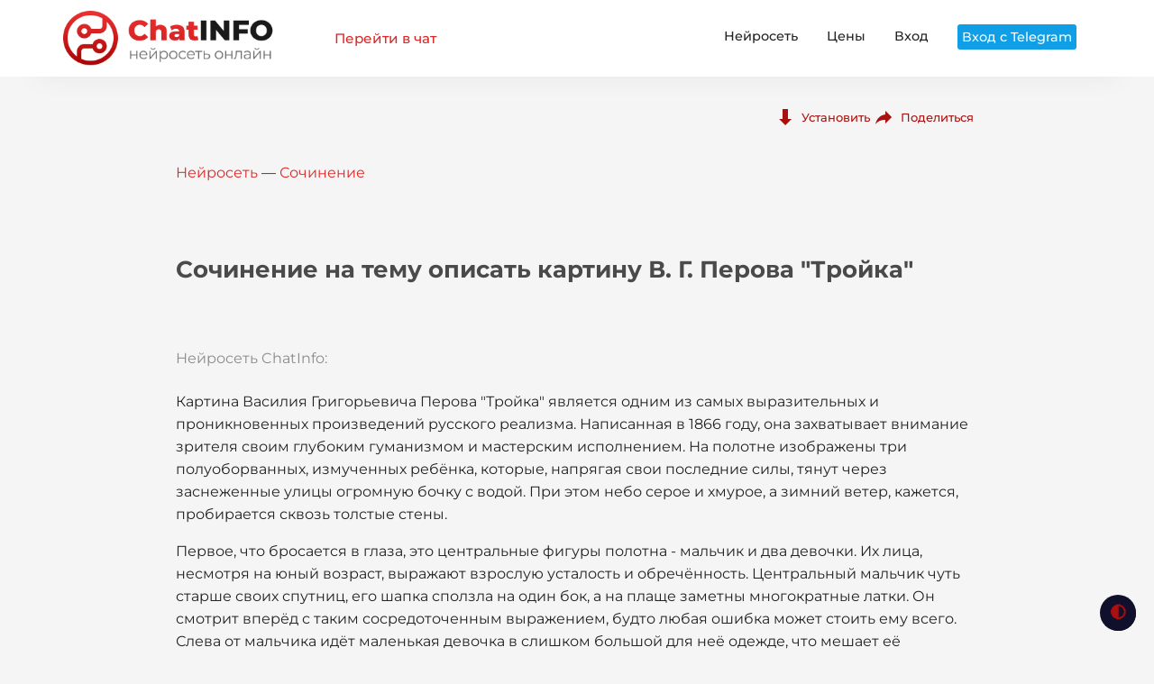

--- FILE ---
content_type: text/html;charset=UTF-8
request_url: https://chatinfo.ru/sochinenie-na-temu-opisat-kartinu-v-g-perova-troyka-13460
body_size: 8868
content:
<!DOCTYPE HTML>
<html lang="ru" xmlns:sec="http://www.thymeleaf.org">
<head>
    <meta charset="UTF-8">
    <meta name="robots" content="index, follow">
    <style>.popup {opacity: 0}</style>


    <link rel="icon" type="image/png" sizes="32x32" href="/favicon-32x32.png">
    <link rel="icon" type="image/png" sizes="16x16" href="/favicon-16x16.png">
    <link rel="apple-touch-icon" sizes="180x180" href="/apple-touch-icon.png">
    <link rel="manifest" href="/site.webmanifest">
    <link rel="mask-icon" href="/safari-pinned-tab.svg" color="#de1919">
    <meta name="msapplication-TileColor" content="#ffc40d">
    <meta name="theme-color" content="#ffffff">


    <link rel="canonical" href="https://chatinfo.ru/sochinenie-na-temu-opisat-kartinu-v-g-perova-troyka-13460" >
    <meta name="viewport" content="width=device-width, initial-scale=1, maximum-scale=5">
    <link rel="profile" href="https://gmpg.org/xfn/11">
    <title>Сочинение на тему описать картину В. Г. Перова &quot;Тройка&quot; | ChatInfo</title>
    
    <meta name="description" content="Картина Василия Григорьевича Перова &quot;Тройка&quot; является одним из самых выразительных и проникновенных произведений русского реализма. Написанная в 1866 году, она захватывает внимание зрителя своим глубоким гуманизмом и мастерским исполнением. На полотне изображены три ...">
    <meta property="og:locale" content="ru_RU">
    <meta property="og:type" content="website">
    <meta property="og:title" content="Сочинение на тему описать картину В. Г. Перова &quot;Тройка&quot; | ChatInfo">
    
    <meta property="og:description" content="Картина Василия Григорьевича Перова &quot;Тройка&quot; является одним из самых выразительных и проникновенных произведений русского реализма. Написанная в 1866 году, она захватывает внимание зрителя своим глубоким гуманизмом и мастерским исполнением. На полотне изображены три ..." >
    <meta property="og:url" content="https://chatinfo.ru/sochinenie-na-temu-opisat-kartinu-v-g-perova-troyka-13460">
    <meta property="og:site_name" content="chatinfo.ru">
    
    
    <meta property="og:image" content="https://chatinfo.ru/assets/img/chatinfo-pic.jpg">

    <meta property="og:image:width" content="800">
    <meta property="og:image:height" content="420">

    <meta name="twitter:card" content="summary_large_image" >
    
    <meta name="twitter:image" content="https://chatinfo.ru/assets/img/chatinfo-pic.jpg">
    
    <meta name="twitter:title" content="Сочинение на тему описать картину В. Г. Перова &quot;Тройка&quot; | ChatInfo">
    <meta name="twitter:description" content="Картина Василия Григорьевича Перова &quot;Тройка&quot; является одним из самых выразительных и проникновенных произведений русского реализма. Написанная в 1866 году, она захватывает внимание зрителя своим глубоким гуманизмом и мастерским исполнением. На полотне изображены три ...">

    
    
    
    <script type="application/ld+json">{"@context": "https://schema.org","@type": "BreadcrumbList","itemListElement": [{"@type": "ListItem","position": 1,"name": "Сочинение на тему описать картину В. Г. Перова "Тройка"","item": "https://chatinfo.ru/sochinenie-na-temu-opisat-kartinu-v-g-perova-troyka-13460"}]}</script>

    
    
    
    
    <link rel="dns-prefetch" href="//s.w.org">

    <style>
    @font-face {
        font-family: 'Montserrat';
        font-style: normal;
        font-display: swap;
        font-weight: 400;
        src: local(''),
        url('/assets/fonts/montserrat-v25-cyrillic_latin-regular.woff2') format('woff2'),
        url('/assets/fonts/montserrat-v25-cyrillic_latin-regular.woff') format('woff');
    }
    @font-face {
        font-family: 'Montserrat';
        font-style: normal;
        font-display: swap;
        font-weight: 500;
        src: local(''),
        url('/assets/fonts/montserrat-v25-cyrillic_latin-500.woff2') format('woff2'),
        url('/assets/fonts/montserrat-v25-cyrillic_latin-500.woff') format('woff');
    }
    @font-face {
        font-family: 'Montserrat';
        font-style: normal;
        font-display: swap;
        font-weight: 700;
        src: local(''),
        url('/assets/fonts/montserrat-v25-cyrillic_latin-700.woff2') format('woff2'),
        url('/assets/fonts/montserrat-v25-cyrillic_latin-700.woff') format('woff')
    }
    @font-face {
        font-family: 'Montserrat';
        font-display: swap;
        font-style: italic;
        font-weight: 400;
        src: url('/assets/fonts/montserrat-v26-cyrillic_latin-italic.woff2') format('woff2');
    }
    @font-face {
        font-family: 'Raleway';
        font-style: normal;
        font-display: swap;
        font-weight: 400;
        src: local(''),
        url('/assets/fonts/raleway-v28-cyrillic_latin-regular.woff2') format('woff2'),
        url('/assets/fonts/raleway-v28-cyrillic_latin-regular.woff') format('woff')
    }
    @font-face {
        font-family: 'Raleway';
        font-style: normal;
        font-display: swap;
        font-weight: 500;
        src: local(''),
        url('/assets/fonts/raleway-v28-cyrillic_latin-500.woff2') format('woff2'),
        url('/assets/fonts/raleway-v28-cyrillic_latin-500.woff') format('woff')
    }

    @font-face {
        font-family: 'Roboto Mono';
        font-style: normal;
        font-weight: 400;
        font-display: swap;
        src: local(''),
        url('/assets/fonts/roboto-mono-v22-cyrillic_latin-regular.woff2') format('woff2'),
        url('/assets/fonts/roboto-mono-v22-cyrillic_latin-regular.woff') format('woff');
    }
    @font-face {
        font-family: 'Roboto Mono';
        font-style: normal;
        font-weight: 500;
        font-display: swap;
        src: local(''),
        url('/assets/fonts/roboto-mono-v22-cyrillic_latin-500.woff2') format('woff2'),
        url('/assets/fonts/roboto-mono-v22-cyrillic_latin-500.woff') format('woff');
    }
</style>


    

    
    <script src="/assets/js/darkmode.js"></script>
    <script>try{function o(){new Darkmode({label:"\uD83C\uDF13",backgroundColor:"#f5f5f5", bottom: "20px", right: "20px",autoMatchOsTheme:false}).showWidget()}o()}catch(c){console.log(c)}</script>
    <link rel=stylesheet href="/assets/css/styles.min.css?v=1">

</head>
<body>
<header id="header" xmlns:sec="http://www.w3.org/1999/xhtml">
    
    <div class="nav__container">
        <div class="nav__mobile">
            <a href="/"><div class="nav__logo">
                <img style="pointer-events: none" src="/assets/img/ChatInfo.png" srcset="/assets/img/ChatInfo.png 1x, /assets/img/ChatInfo.svg  2x" alt="ChatInfo">
            </div></a>

            <div style="gap: 10px;display: flex;">
                <a href="/#title" class="nav__logo nav__sign-btn hide-on-less-480 to-chat-button" style="margin: 0 6px;background: inherit">Перейти в чат</a>

            </div>

            <div class="nav__btn">
                <a aria-label="Mobile menu" class="nav-toggle fade"><span></span><span class="mrg"></span><span class="mrg"></span></a>
            </div>
        </div>
        <nav class="menu-toggle">
            <ul class="nav__menu">
                <li><a href="/">Нейросеть</a></li>
                
                <li><a href="/prices">Цены</a></li>
                    <li><a class="popup-link" href="#sign-popup">Вход</a></li>
                    <li><a class="sign-in-link" href="/telegram-login">Вход с Telegram</a></li>
                    
            </ul>
        </nav>
    </div>
    <button class="darkmode-toggle scroll-to-chat-outer opacity-0" aria-label="Прокрутка к чату">
        <img src="/assets/img/arrow.svg" alt="стрелка" class="scroll-to-chat"></button>
</header>


<main class=" _container">
    <div style="position: relative">
    <div class="shr-wrapper">
        <button class="shr-button save opacity-0">Установить</button>
        <button class="shr-button share">Поделиться</button>
    </div>

    <div class="share-popup-outer d-none">
        <button class="share-popup-el copys">
            <span class="share-copy"></span>
            Копировать ссылку
        </button>
        <button class="share-popup-el tgs">
            <span class="share-telegram"></span>
            Телеграм
        </button>
        <button class="share-popup-el vkcom">
            <span class="share-vk"></span>
            Вконтакте
        </button>
        <button class="share-popup-el wts">
            <span class="share-whatsapp"></span>
            WhatsApp
        </button>
        <button class="share-popup-el okk">
            <span class="share-ok"></span>
            Одноклассники
        </button>
    </div>
</div>

    <div class="opacity-8"><a href="/">Нейросеть</a> — <a href="/neiroset-pishet-sochinenie">Сочинение</a></div>


    <div style="margin-top: 80px;">
        <h1 id="title" class="ttl">Сочинение на тему описать картину В. Г. Перова &quot;Тройка&quot;</h1>
    </div>

    <div class="sh-ch">Нейросеть ChatInfo:</div>


    <div class="ttx"><p>Картина Василия Григорьевича Перова "Тройка" является одним из самых выразительных и проникновенных произведений русского реализма. Написанная в 1866 году, она захватывает внимание зрителя своим глубоким гуманизмом и мастерским исполнением. На полотне изображены три полуоборванных, измученных ребёнка, которые, напрягая свои последние силы, тянут через заснеженные улицы огромную бочку с водой. При этом небо серое и хмурое, а зимний ветер, кажется, пробирается сквозь толстые стены.</p><p>Первое, что бросается в глаза, это центральные фигуры полотна - мальчик и два девочки. Их лица, несмотря на юный возраст, выражают взрослую усталость и обречённость. Центральный мальчик чуть старше своих спутниц, его шапка сползла на один бок, а на плаще заметны многократные латки. Он смотрит вперёд с таким сосредоточенным выражением, будто любая ошибка может стоить ему всего. Слева от мальчика идёт маленькая девочка в слишком большой для неё одежде, что мешает её движениям. Она держится за верёвку, изо всех сил пытаясь помочь и не отставать. По другую сторону - ещё одна девочка, она опустила голову и, вероятно, держится из последних сил.</p><p>Суровый зимний пейзаж подчеркивает всю трагичность ситуации. Снег лежит толстым слоем, дороги не расчищены, дома мрачные и холодные. Людей на улице почти нет, всё вокруг кажется беспросветным и унылым. Художник контрастирует детскую беззащитность и тяжёлые условия, в которых эти дети вынуждены жить и работать.</p><p>Перова всегда отличала острое социальное чувство, и "Тройка" не исключение. Через судьбу этих трёх маленьких людей художник передаёт всю беззащитность и бесправие беднейших слоёв населения тех лет. Дети, которых должно быть ещё учиться и играть, вынуждены работать тяжёлый труд, чтобы выжить. Это полотно – немой, но громкий крик души о помощи и сочувствии.</p><p>В. Г. Перов с удивительной точностью передал не только внешний вид своих героев, но и их внутреннее состояние. Здесь каждый штрих, каждая деталь не случайны, они работают на создание цельного образа, который не оставляет зрителя равнодушным. "Тройка" вызывает глубокие эмоциональные переживания, заставляет думать о справедливости, долге и сострадании.</p><p>Таким образом, картина "Тройка" Василия Григорьевича Перова является мощным социальным документом, отражающим все трудности крестьянского быта в России XIX века. Она остаётся ярким символом борьбы и надежды, проникновенным напоминанием о хрупкости человеческой жизни и духовной стойкости.</p></div>

    <div class='r-w'><button class="copy-msg">Копировать</button><button class='repeat-msg'>Переписать</button><button class='continue-msg'>Продолжить</button></div>


    <div class="flex-center" style="margin: 100px 0;">
        <button class="case-open-button" onclick="window.open('/neiroset-pishet-sochinenie', '_self');">
            Задать другой запрос
        </button>
    </div>


    <div>Откройте для себя возможности нейросети ChatInfo — вашего незаменимого помощника в создании уникальных и емких текстов! Независимо от сложности задачи, будь то описание шедевра русской живописи, как картина В. Г. Перова Тройка, или детальные <a href="/rerait-teksta-online">рерайты текста</a>, наша нейросеть справится с этим на высшем уровне. ChatInfo погрузится в атмосферу произведения, передаст все детали и эмоции, погружая читателя в художественный мир, созданный великим мастером.<br><br>Представьте себе, что вам больше не нужно ломать голову над созданием качественных текстов — <a href="/neiroset-pishet-tekst">генератор текста</a> ChatInfo справится с этим в считанные минуты. Используйте ChatInfo для профессионального написания и рерайта текстов, чтобы ваши публикации всегда были на высоте. Попробуйте, и убедитесь сами, как искусственный интеллект может стать вашим лучшим текстовым помощником!</div>

    <div class="h2" style="margin: 64px 0 50px;">Актуально</div>
    <div class="req-wrapper">
            <a href="/sochinenie-na-temu-po-proizvedeniyu-v-perova-troyka-10606" class="req-outer">
                <div class="req-title">Сочинение на тему по произведению В. Перова «Тройка»</div>
                <div class="req-text">Василий Григорьевич Перов, выдающийся художник XIX века, оставил в наследие множество значимых произведений, одно из которых – картина «Тройка». Это полотно, написанное в 1866 году</div>
            </a><a href="/sochinenie-po-kartine-v-g-perova-troyka-66115" class="req-outer">
                <div class="req-title">Сочинение по картине В. Г. Перова &quot;Тройка&quot;</div>
                <div class="req-text">Владимир Григорьевич Перов, один из выдающихся художников-передвижников, своей картиной &quot;Тройка&quot;, написанной в 1866 году, открыл перед нами суровые и беспощадные реалии жизни русск</div>
            </a><a href="/sochinenie-kartina-v-g-perova-okhotniki-na-privale-88806" class="req-outer">
                <div class="req-title">Сочинение Картина В. Г. Перова &quot;Охотники на привале&quot;</div>
                <div class="req-text">Картина Василия Григорьевича Перова &quot;Охотники на привале&quot; является выдающимся произведением русской живописи XIX века. Это полотно мастерски передает атмосферу деревенской жизни, п</div>
            </a><a href="/sochinenie-na-temu-kartina-troyka-vasiliya-perova-13036" class="req-outer">
                <div class="req-title">Сочинение на тему: Картина &quot;Тройка&quot; Василия Перова</div>
                <div class="req-text">Картина Василия Перова &quot;Тройка&quot; представляет собой живописное полотно, вызывающее глубокие эмоциональные переживания у зрителя. Написанное в 1866 году, оно продолжает оставаться ак</div>
            </a><a href="/sochinenie-kartina-v-perova-troyka-299075" class="req-outer">
                <div class="req-title">Сочинение Картина В. Перова «Тройка»</div>
                <div class="req-text">Картина Василия Григорьевича Перова «Тройка. Ученики-мастеровые везут воду» – это полотно, которое заставляет замереть сердце. Смотришь на нее и словно сам оказываешься в промозгло</div>
            </a><a href="/sochinenie-opisanie-kartiny-v-g-perova-88871" class="req-outer">
                <div class="req-title">Сочинение описание картины В. Г. Перова</div>
                <div class="req-text">Картина В.Г. Перова, полного титула Василия Григорьевича Перова, является выдающимся произведением русского искусства XIX века. Художник умело прибегает к реалистическим приемам, ч</div>
            </a><a href="/sochinenie-kakoe-vremya-sutok-izobrazheno-v-kartine-vasiliya-perova-tr-264272" class="req-outer">
                <div class="req-title">Сочинение Какое время суток изображено в картине Василия Перова &quot;Тройка&quot;?</div>
                <div class="req-text">Когда я смотрю на картину Василия Григорьевича Перова &quot;Тройка&quot;, я сразу чувствую холод и усталость. Не знаю, как точно сказать, какое время суток там изображено, но точно не день и</div>
            </a><a href="/sochinenie-opisat-kartinu-vasiliya-perova-troyka-263689" class="req-outer">
                <div class="req-title">Сочинение Описать картину Василия Перова &quot;Тройка&quot;</div>
                <div class="req-text">Василий Перов – художник, который умел видеть правду жизни. Его картины не всегда веселые, но они заставляют задуматься о том, что происходит вокруг, о людях, их судьбах и трудност</div>
            </a><a href="/sochinenie-ob-kartine-v-perova-troyka-85300" class="req-outer">
                <div class="req-title">Сочинение: об картине В. Перова &quot;Тройка&quot;</div>
                <div class="req-text">Картина Василия Григорьевича Перова &quot;Тройка&quot; является одним из наиболее значимых произведений русской живописи XIX века. Созданная в 1866 году, она олицетворяет в себе глубокие соц</div>
            </a><a href="/sochinenie-po-kartine-vasiliya-perova-troyka-287000" class="req-outer">
                <div class="req-title">Сочинение по картине Василия Перова &quot;Тройка&quot;</div>
                <div class="req-text">На картине Василия Перова &quot;Тройка&quot; изображена, на первый взгляд, простая сцена. Зима. Трое детей, из последних сил тянущие огромную бочку с водой. Но если присмотреться внимательне</div>
            </a><a href="/sochinenie-kartina-vasiliya-perova-troyka-62263" class="req-outer">
                <div class="req-title">Сочинение Картина Василия Перова &quot;Тройка&quot;</div>
                <div class="req-text">Картина Василия Перова &quot;Тройка&quot; является одним из наиболее выразительных произведений русской живописи второй половины XIX века. Этот мастерский образец реалистического искусства п</div>
            </a><a href="/puteshestvie-po-goram-altaya-13459" class="req-outer">
                <div class="req-title">Путешествие по горам Алтая</div>
                <div class="req-text">Путешествие по горам Алтая всегда манило своей загадочностью и величием. Тот, кто хоть раз ступил на эти земли, никогда не забудет суровую красоту их пейзажей, чистоту воздуха и ощ</div>
            </a>
    </div>



    <script src="/assets/js/shdd.js?5"></script>


</main>
<footer class="footer">

    <div class="footer__wrapper _container">
        <div class="footer__addr">


            <div>
                <img class="nav__logo footer-logo" style="pointer-events: none;margin-bottom: 10px" loading="lazy" src="/assets/img/ChatInfo_cut.png" srcset="/assets/img/ChatInfo_cut.png 1x, /assets/img/ChatInfo_cut.svg  2x" alt="ChatInfo 1">
                <br>
                <a class="footer__btn" href="/chatinfo-plus">ChatInfo Plus</a>
                <a class="footer__btn" href="/contacts">Контакты</a>
                <a class="footer__btn" href="/api-docs" style="background: #df282829;">API доступ</a>


                <ul class="nav__ul">

                    <li>
                        Связаться с нами:
                    </li>

                    <li>
                        <img src="/assets/img/icons/telegram-icon-red.svg" loading="lazy" style="padding-bottom: 2px;" alt="телеграм">
                        <a style="color: inherit" href="https://t.me/chatinfo_support_bot">@chatinfo_support_bot</a>
                    </li>

                    <li>
                        <img src="/assets/img/icons/mail-icon-red.svg" loading="lazy" style="padding-bottom: 2px;" alt="почта">
                        <a style="color: inherit" href="mailto:help@chatinfo.ru">help@chatinfo.ru</a>
                    </li>
                </ul>


                <br>


                <a style="color: #999;" href="/oferta">Оферта</a>
                <br>
                <a style="color: #999;" href="/politika-konfidencialnosti">Обработка данных</a>
                <br>
                <a style="color: #999;" href="/prices">Цены</a>

            </div>
        </div>

        <ul class="footer__nav">
            <li class="nav__item">


                <ul class="nav__ul">


                    <li>
                        <a class="colored" href="/sokratit-text-online">Сократить текст</a>
                    </li>

                    <li>
                        <a class="colored" href="/generator-nazvanij-neirosetju">Генератор названий</a>
                    </li>
                    <li>
                        <a class="colored" href="/reshit-zadachu-online">Решить задачу</a>
                    </li>
                    <li>
                        <a class="colored" href="/neiroset-pishet-tekst">Нейросеть пишущая текст</a>
                    </li>
                    <li>
                        <a class="colored" href="/neiroset-pishet-stihi">Нейросеть пишет стихи</a>
                    </li>
                    <li>
                        <a class="colored" href="/sostavit-spisok-literaturi">Список литературы онлайн</a>
                    </li>


                    <li>
                        <a class="colored" href="/neiroset-pishet-sochinenie">Написать сочинение</a>
                    </li>
                    <li>
                        <a class="colored" href="/kontent-plan-neirosetiy">Контент-план нейросетью</a>
                    </li>
                    <li>
                        <a class="colored" href="/napisat-post-v-socseti">Написать пост в соцсети</a>
                    </li>
                    <li>
                        <a class="colored" href="/napisat-kod-neirosetiy">Написать код по запросу</a>
                    </li>
                    <li>
                        <a class="colored" href="/napisat-statiy">Написать статью</a>
                    </li>
                    <li>
                        <a class="colored" href="/prodoljit-tekst-ii">Продолжить текст с ИИ</a>
                    </li>
                    <li>
                        <a class="colored" href="/uluchshit-text-online">Улучшить текст</a>
                    </li>
                    <li>
                        <a class="colored" href="/proverit-text">Проверка орфографии</a>
                    </li>
                    <li>
                        <a class="colored" href="/proverka-zapyatyh">Проверить запятые</a>
                    </li>



                </ul>
            </li>

            <li class="nav__item">


                <ul class="nav__ul nav__ul--extra3">





                    <li>
                        <a class="colored" href="/tekst-pesni-neirosetiy">Текст песни нейросетью</a>
                    </li>
                    <li>
                        <a class="colored" href="/napisat-vyvod-po-tekstu">Написать вывод по тексту</a>
                    </li>
                    <li>
                        <a class="colored" href="/napisat-referat-online">Написать реферат онлайн</a>
                    </li>
                    <li>
                        <a class="colored" href="/povysit-unikalnost-teksta">Повысить уникальность текста</a>
                    </li>
                    <li>
                        <a class="colored" href="/rerait-teksta-online">Рерайт текста онлайн</a>
                    </li>

                    <li>
                        <a class="colored" href="/sinonimaizer-online">Синонимайзер онлайн</a>
                    </li>
                    <li>
                        <a class="colored" href="/generator-istorii-online">Генератор историй</a>
                    </li>
                    <li>
                        <a class="colored" href="/otvetit-na-vopros">Ответить на вопрос</a>
                    </li>


                    <li>
                        <a class="colored" href="/napisat-konspekt">Написать конспект</a>
                    </li>

                    <li>
                        <a class="colored" href="/napisat-doklad">Написать доклад</a>
                    </li>


                    <li>
                        <a href="/chat-gpt-online-na-russkom">ChatGPT на русском онлайн</a>
                    </li>
                    <li>
                        <a href="/chat-bot-iskusstvennyj-intellekt-online">Чат бот искусственный интеллект</a>
                    </li>
                    <li>
                        <a href="/chat-gpt-ai">Чат ГПТ онлайн</a>
                    </li>


                </ul>
            </li>

        </ul>

        <div class="legal">
            <div class="copyright__item mobile-margin-t-20">© 2023–2026 chatinfo.ru</div>
            

        </div>
    </div>

    <div id="mode-select-popup" class="popup">
    <div class="message popup__body soft_background" style="max-width: 345px;">
        <div class="popup__close"></div>

        <div>
            <div class="h2" style="margin-top: unset">
                Выбрать режим
            </div>


            <div class="dropdown__wrapper">
                <div class="dropdown__outer" style="margin-top: 3px">
                    <div class="dropdown__face separate-mode">
                        <span data-mode="chat" class="dropdown__text">Чат с нейросетью</span>
                    </div>
                </div>
                <div class="dropdown__outer" style="z-index: 3">
                    <input type="checkbox" id="dropdown">

                    <label class="dropdown__face" for="dropdown">
                        <span class="dropdown__text">Создание текста</span>
                        <span class="dropdown__arrow"></span>
                    </label>

                    <ul class="dropdown__items">
                        <li data-mode="text">Текст</li>
                        <li data-mode="essay">Сочинение</li>
                        <li data-mode="paper">Реферат</li>
                        <li data-mode="report">Доклад</li>
                        <li data-mode="article">Статья</li>
                        <li data-mode="post">Пост в соцсети</li>
                        <li data-mode="poems">Стихи</li>
                        <li data-mode="song_text">Песня</li>
                        <li data-mode="story">История</li>
                        <li data-mode="plan">Контент-план</li>
                    </ul>
                </div>
                <div class="dropdown__outer" style="z-index: 2">
                    <input type="checkbox" id="dropdown1">

                    <label class="dropdown__face" for="dropdown1">
                        <span class="dropdown__text">Работа с текстом</span>

                        <span class="dropdown__arrow"></span>
                    </label>

                    <ul class="dropdown__items">
                        <li data-mode="continue">Продолжить текст</li>
                        <li data-mode="beautify">Улучшить текст</li>
                        <li data-mode="spelling">Проверка орфографии</li>
                        <li data-mode="commas">Проверить запятые</li>
                        <li data-mode="shorter">Сократить текст</li>
                        <li data-mode="rewrite">Рерайт текста</li>
                        <li data-mode="originality">Поднять уникальность</li>
                        <li data-mode="synonym">Синонимайзер</li>
                        <li data-mode="summary">Вывод по тексту</li>
                        <li data-mode="synopsis">Конспект текста</li>
                    </ul>
                </div>



                <div class="dropdown__outer" style="z-index: 1">
                    <input type="checkbox" id="dropdown2">

                    <label class="dropdown__face" for="dropdown2" onclick="">
                        <span class="dropdown__text">Найти решение</span>

                        <span class="dropdown__arrow"></span>
                    </label>

                    <ul class="dropdown__items">
                        <li data-mode="task">Решить задачу</li>
                        <li data-mode="answer">Ответ на вопрос</li>
                        <li data-mode="code">Написать код</li>
                    </ul>
                </div>

                <div class="dropdown__outer" style="z-index: 1">
                    <input type="checkbox" id="dropdown3">

                    <label class="dropdown__face" for="dropdown3" onclick="">
                        <span class="dropdown__text">Еще</span>

                        <span class="dropdown__arrow"></span>
                    </label>

                    <ul class="dropdown__items">
                        <li data-mode="names">Генератор названий</li>
                        <li data-mode="books_list">Список литературы</li>
                    </ul>
                </div>

            </div>


        </div>

    </div>

</div>

    <div id="cnt-popup" class="popup">
        <div class="popup__body" style="max-width: 650px;">
            <div class="popup__close"></div>

            <div>
                <div class="h2" style="margin-top: unset">Уведомление</div>Скорее всего для этого материала лучше подойдет режим "Продолжить текст"<br><br>
                <button class="button cnt-submit">Хорошо</button>

            </div>

        </div>
    </div>

    <div id="history_p" class="popup">
        <div class="message popup__body soft_background" style="max-width: 660px;">
            <div class="popup__close"></div>

            <div>
                <div class="h2" style="text-align: center">
                    Нужно войти
                </div>
                <div style="text-align: center;margin-top: 35px;">
                    Войдите или зарегистрируйтесь для просмотра истории
                </div>
                <br>
                <a href="/telegram-login" class="button tg-button">Войти с Telegram</a>
                <a href="/login" class="button email-button">Войти с Email</a>

            </div>
        </div>
    </div>

    

    <div id="limits-ended-popup" class="popup guest">
        <div class="message popup__body soft_background" style="max-width: 634px;">
            <div class="popup__close"></div>
            <div>
                <div class="h2" style="margin-top: unset;text-align: center">
                    Нужно войти
                </div>
                <div style="text-align: center;margin-top: 40px;">
                    Войдите или зарегистрируйтесь, чтобы получить больше запросов
                </div>
                <br>
                <a href="/telegram-login" class="button tg-button">Войти с Telegram</a>
                <a href="/login" class="button email-button">Войти с Email</a>
            </div>

        </div>
    </div>


    <div id="sign-popup" class="popup">
        <div class="popup__body" style="max-width: 444px;">
            <div class="popup__close"></div>

            <div>
                <div class="h2" style="margin-top: unset">Способ входа</div>
                <a href="/telegram-login" class="button tg-button">Войти с Telegram</a>
                <a href="/login" class="button email-button">Войти с Email</a>

            </div>

        </div>
    </div>



    <div id="settings-popup" class="popup">
        <div class="message popup__body soft_background" style="max-width: 525px;font-size: 90%">
            <div class="popup__close"></div>
            <div>
                <div class="h2" style="margin-top: unset;text-align: center">
                    Настройки
                </div>

                <input type="radio" name="enter-submit" class="fancy-radio" id="radio_1" value="true">
                <label for="radio_1">
                    <span class="radio-container radio-small">
                        <span class="radio-inner">
                            <span class="radio-overlay"></span>
                        </span>
                    </span>
                    <span class="radio-text">Отправлять по нажатию Enter</span>
                </label>

                <input type="radio" name="enter-submit" class="fancy-radio" id="radio_2" value="false" checked>
                <label for="radio_2">
                    <span class="radio-container radio-small">
                        <span class="radio-inner">
                            <span class="radio-overlay"></span>
                        </span>
                    </span>
                    <span class="radio-text">Отправлять по нажатию Ctrl+Enter (Cmd + Enter)</span>
                </label>



                <input type="checkbox" name="high-uniqueness" class="fancy-radio" id="radio_3">
                <label for="radio_3" style="margin-top: 25px;">
                    <span class="radio-container radio-small" style="border-radius: 3px;">
                        <span class="radio-inner" style="border-radius: 3px;">
                            <span class="radio-overlay"></span>
                        </span>
                    </span>
                    <span class="radio-text">Повышенная уникальность</span>
                </label>


            </div>

        </div>
    </div>


    <script src="/assets/js/shd.js"></script>

    <script src="/assets/js/script.enc.js?v=1"></script>
    <script src="/assets/js/mx.min.js"></script>



    


</footer>
</body>
</html>

--- FILE ---
content_type: text/css
request_url: https://chatinfo.ru/assets/css/styles.min.css?v=1
body_size: 13727
content:
@keyframes bulge{50%{transform:scale(1)}}@keyframes blow{25%,50%{opacity:.5}90%{opacity:0}to{transform:scale(2);opacity:0}}@keyframes shrink{0%{width:100%}to{width:0}}@keyframes shake{0%,to{transform:translate(0,0) translateX(0)}25%{transform:translate(0,-10px) translateX(-15px)}50%{transform:translate(0,5px) translateX(15px)}75%{transform:translate(0,-5px) translateX(-15px)}}@keyframes shake2{0%,to{transform:translate(0,0) translateX(0)}25%{transform:translate(0,-10px) translateX(-15px)}50%{transform:translate(0,5px) translateX(15px)}75%{transform:translate(0,-5px) translateX(-15px)}}@keyframes appear{0%,to{opacity:0}50%{opacity:1}}:root{--background-color:white;--background-dark-color:#030306;--main-font-color:#222;--soft-font-color:#4a4a4a;--soft-light-font-color:#bdbdbd;--accent:#a91111;--accent2:#de2727;--accent-light:#e1c2c2;--dark:#222;--lighter:#4b4b4b;--light:#f5f5f5;--light2:#b4b4b4;--full-width:1200px;--lower-width:920px;--down-arrow:url("data:image/svg+xml,%3C%3Fxml version='1.0' encoding='UTF-8'%3F%3E%3Csvg height='1em' viewBox='0 0 448 512' xmlns='http://www.w3.org/2000/svg'%3E%3Cpath d='M201.4 342.6c12.5 12.5 32.8 12.5 45.3 0l160-160c12.5-12.5 12.5-32.8 0-45.3s-32.8-12.5-45.3 0L224 274.7 86.6 137.4c-12.5-12.5-32.8-12.5-45.3 0s-12.5 32.8 0 45.3l160 160z'/%3E%3C/svg%3E%0A");--radio-primary:#7565d1;--radio-secondary:#dfd9fe;--radio-border-color:#dfd9fe}*{margin:0;padding:0}html{scroll-behavior:smooth;box-sizing:border-box}a{text-decoration:unset;color:var(--accent2)}*,:after,:before{box-sizing:inherit}body{width:100%;background-color:var(--light);color:#222;font-size:16px}code,pre{font-family:"Roboto Mono",monospace}body.darkmode--activated{background-color:var(--background-dark-color)}main{padding-top:105px!important;color:var(--main-font-color);min-height:650px}body,button,input,textarea{font-family:"Montserrat",sans-serif}button{font-weight:700;color:var(--accent)}button:disabled{opacity:.6!important;cursor:default}img{user-drag:none;-webkit-user-drag:none}header{width:100%;padding:0;margin:0;background-color:#fff;opacity:1;transition:opacity .6s ease}.lock header{display:none;opacity:0;pointer-events:none}.nav__container{z-index:5;background-color:var(--background-color);width:100%;flex-direction:column;justify-content:space-between;align-items:stretch;padding:20px;margin-bottom:20px;position:fixed;left:50%;transform:translate(-50%,0);box-shadow:44vw 0 0 0 var(--background-color),-44vw 0 0 0 var(--background-color),0 0 24px #f1f1f1}.nav__container:has(.active){box-shadow:44vw 0 0 0 var(--background-color),-44vw 0 0 0 var(--background-color),0 0 24px #cbcbcb}.nav__container::after,.nav__container::before{content:"";position:fixed;top:0;height:100%;width:50vw;background-color:var(--background-color);z-index:-1}.nav__container::before{left:0}.nav__container::after{right:0}.darkmode--activated .nav__container::after,.darkmode--activated .nav__container::before{background-color:#242424}.darkmode--activated .nav__container{background-color:#242424;box-shadow:44vw 0 0 0#242424,-44vw 0 0 0#242424}.darkmode--activated .nav__sign-btn{color:#ff565f!important}.nav__sign-btn{background:var(--background-color);text-decoration:unset;font-size:95%!important;padding:5px 10px;font-weight:500!important;border-radius:30px;justify-content:center;color:var(--accent2)!important}.nav__mobile .nav__btn{display:block}.nav__logo,.nav__mobile,.nav__sign-btn{display:flex;align-items:center}.nav__mobile{justify-content:space-between}.nav__logo{margin-right:40px;font-size:1.4rem;font-weight:700;color:#555}.nav__menu{display:flex;flex-direction:column;overflow:hidden}.showing{max-height:37rem;transition:all .5s}.nav__menu li{list-style:none;position:relative;white-space:nowrap;padding:1rem 0 0}.nav__menu li:first-child{margin-top:35px}.show li:first-child{margin-top:15px}.nav__menu li span{cursor:pointer;user-select:none}.nav__menu li a,.nav__menu li span{display:block;max-width:fit-content;color:var(--main-font-color);text-decoration:none;font-weight:500}.darkmode--activated .nav__menu li a,.darkmode--activated .nav__menu li span{color:var(--light)}.nav-toggle{display:block;background-color:transparent;width:40px;cursor:pointer;padding:4px}.nav-toggle span{position:relative;display:block;height:3px;border-radius:35px;width:100%;margin-top:0;background-color:#646464;transition:all .25s}.nav-toggle span.mrg{margin-top:5px}.nav-toggle.open span:first-child{transform:rotate(45deg) translate(6.2px,6.2px)}.nav-toggle.open span:nth-child(2){width:0;opacity:0}.nav-toggle.open span:last-child{transform:rotate(-45deg) translate(5.2px,-5.2px)}.nav__menu .dropdown ul{display:flex;flex-direction:column;position:static;padding:0;max-height:0;overflow:hidden;transition:all .4s}.nav__menu .dropdown ul.show{max-height:20rem;transition:all .4s}.nav__menu .dropdown li a{display:block;text-transform:capitalize;text-decoration:none}.nav__menu li a:hover{color:var(--accent2)}.nav__menu .dropdown>span:after{content:var(--down-arrow);display:inline-block;padding-left:11px;vertical-align:-4px;transition:transform .4s}.darkmode--activated .nav__menu .dropdown>span:after{filter:invert(1)}.nav__menu .active.dropdown>span:after{transform:rotate(180deg) translateX(-10px) translateY(6px)}.nav__menu .dropdown .dropdown>a:after{content:"";font-weight:900;font-size:.875rem;padding-left:5px;color:var(--main-font-color)}.nav__menu .dropdown .active.dropdown>span:after{content:""}.menu-toggle{max-height:0;overflow:hidden;transition:all .4s ease}.menu-toggle.active{max-height:100vh;transition:all .4s ease}.resize-animation-stopper *{transition:none!important;animation:none!important}.blog-short{overflow:hidden;margin-bottom:20px}.rows{margin:0-15px}.col-md-4{padding:0 15px}.card{margin-bottom:20px}.card-img-wide{width:100%;height:325px;object-fit:cover}.card-img-wide.full{height:100%;max-height:490px;margin:10px 0}.button-short{width:fit-content}.nav__logo img{width:234px}.darkmode--activated .nav__logo img{content:url(/assets/img/ChatInfo_white.svg)}.darkmode--activated .footer-logo{content:url(/assets/img/ChatInfo_cut_white.svg);max-width:229px}.clear-chat,.stop-request{border:unset;background:unset;cursor:pointer;gap:3px;display:flex;align-items:center;justify-content:center}.clear-chat{padding:10px 5px;border-radius:5px;font-weight:400;color:var(--lighter)}.stop-request{position:fixed;box-shadow:0 0 40px 3px #b5b5b5;border-radius:20px;left:50%;transform:translateX(-50%);bottom:128px;width:141px;height:32px;background:var(--accent);color:#fff;font-weight:500;z-index:1}.darkmode--activated .stop-request{box-shadow:0 0 40px 3px #555}[id]::before,h2::before,h3::before{content:"";display:block;height:90px;margin-top:-90px;visibility:hidden}.circle,.circle::after{display:inline-block;border-radius:50%}.circle{margin:10px;height:10px;width:10px;transform:scale(0);animation:bulge 3s infinite ease-in-out;background-color:#f66}.circle::after{position:absolute;content:"";height:100%;width:100%;background-color:inherit;top:0;left:0;z-index:-1;transform:scale(1);animation:blow 3s infinite ease-in-out}.circle:nth-child(1){animation-delay:0s}.circle:nth-child(2){animation-delay:.25s}.circle:nth-child(3),.dots-loading span:nth-child(1){animation-delay:.5s}.flex-center{display:flex;justify-content:center;align-items:center}.mode-title{margin-top:80px;margin-bottom:10px;font-size:120%}.mode-select__wrapper{margin-bottom:20px;position:relative;display:block}.darkmode--activated .mode-select{color:#ff565f}.darkmode--activated a{isolation:isolate;color:#ff565f}.mode-select{cursor:pointer;display:flex;align-items:center;font-weight:500;color:var(--accent);font-family:"Montserrat",sans-serif;width:100%;height:40px;border-radius:5px;border:1px solid #797979;font-size:16px;padding:0 10px;outline:0;background:unset;-webkit-appearance:none;-moz-appearance:none;appearance:none;opacity:1;transition:opacity .5s ease}.mode-select__wrapper::after{pointer-events:none;content:"";position:absolute;top:50%;right:10px;transform:translateY(-50%);width:0;height:0;border-left:5px solid transparent;border-right:5px solid transparent;border-top:5px solid #797979}.floating-input{font-size:17px;outline:0;border:1px solid #ccc;border-radius:8px;width:100%;margin:0 0 30px;padding:24px!important}.draw-button span,.floating-input__wrapper{position:relative}.floating-input__wrapper .floating-label{position:absolute;pointer-events:none;top:26px;left:19px;transition:.2s ease all;color:var(--lighter)}.floating-input__wrapper input:-webkit-autofill~.floating-label,.floating-input__wrapper input:focus~.floating-label,.floating-input__wrapper input:not(:placeholder-shown)~.floating-label,.floating-input__wrapper textarea:focus~.floating-label,.floating-input__wrapper textarea:not(:placeholder-shown)~.floating-label{top:-22px;left:9px;font-size:16px}.floating-input__wrapper input:disabled,.floating-input__wrapper textarea:disabled{background:#fff;opacity:.8}.d-none{display:none!important}.v-hidden{visibility:hidden!important}.sign-in-link{background:#109fe6;color:#fff!important;padding:5px!important;margin-top:-4px;border-radius:3px}.image-message{margin:10px 0 5px;border-radius:6px;max-width:100%}.draw-button{display:block;background:#6b6b6b;color:#fff;border:unset;border-radius:24px;font-size:12px;padding:7px 16px;cursor:pointer;position:relative;overflow:hidden;margin:10px 0;transition:.5s}.darkmode--activated .draw-button{color:#dfdfdf}.draw-button-wide{display:block;width:97%;margin:30px auto;text-align:center;padding:15px 20px;font-size:15px}.draw-button:hover{background:#0b1c2c}.draw-button-wide,.draw-button-wide:hover{background:linear-gradient(93.49deg,#570909 0,#08243c 100%)}.draw-button:hover:before{border-radius:0}.draw-button:before{transition:2s;content:"";position:absolute;top:13px;left:2px;right:28px;height:213px;background:linear-gradient(147.4deg,#3d85e5 0,#7464e9 16.31%);border-radius:50%;-webkit-filter:blur(32px);filter:blur(25px)}.draw-button-other{padding:13px 0;font-size:13px;margin:unset;width:30%}.picture img{margin:35px 0;max-width:100%;object-fit:fill;width:100%;position:relative}.case-image-wrapper{display:flex;align-items:center;justify-content:center}.case-img{max-width:340px!important;filter:brightness(1.6);pointer-events:none;user-select:none;padding:0 20px 20px}.cases-buttons-wrapper{display:flex;justify-content:center;align-items:center;margin-top:55px;column-gap:calc(20px + (120 - 20)*((100vw - 320px)/(1920 - 320)));row-gap:30px}.case-buy-button,.case-open-button{isolation:isolate;border:0;cursor:pointer;transition:all .2s ease}.case-open-button{font-size:21px;border-radius:6px;color:#fff;text-shadow:0 0 3px #2b2b2b;background:#5bbd63;width:270px;height:50px;box-shadow:0 0 0 1px #3fb248;user-select:none}.case-open-button:hover{background:#6cc46c}.case-buy-button{padding:10px 20px;border-radius:5px;background:unset}.case-buy-button:hover{background-color:rgba(145,145,145,.13)}.case-conveyor-wrapper{height:500px;background:#e5e5e5;border-radius:90px;display:flex;justify-content:center;align-items:center}.darkmode--activated .case-conveyor-wrapper{background:#4e4e4e}.case-conveyor-inner{gap:5px;display:flex;flex-direction:row;justify-content:flex-start;align-items:center;transition:2s}.case-conveyor{width:100%;overflow-x:hidden}.case-conveyor .cases-card:after{right:171px}.case-conveyor .cases-card{transition:.4s;min-width:177px;min-height:86px;margin-left:1px;margin-right:0}.vertical-middle-line{z-index:1;box-shadow:0 0 1px #000;width:2px;height:86px;position:absolute;top:50%;left:50%;transform:translate(-50%,-50%);background:#5bbd63}.won-wrapper{max-width:fit-content;margin:150px auto auto}ul.won-items{list-style-type:none}.won-items li{border-radius:12px;margin-bottom:3px;box-shadow:unset}.darkmode--activated .won-items{color:#fff}.won-items{isolation:isolate;text-align:center;margin:auto}.darkmode--activated .dropdown__items li,.darkmode--activated .h2{color:var(--light)}.csv-request-btn{height:31px;border-radius:30px;width:207px}.dropdown__wrapper{max-height:60vh;overflow-y:auto;display:flex;flex-direction:column;gap:20px;padding-bottom:28px;margin-bottom:-24px}.dropdown__outer{-webkit-tap-highlight-color:transparent;user-select:none;position:relative;width:232px;filter:url(#goo)}.darkmode--activated .dropdown__face,.darkmode--activated .dropdown__items,.darkmode--activated .dropdown__outer input:checked~.dropdown__items li{background:#5959598a;color:#ffffff9e}.dropdown__face{padding:12px 17px 12px 25px}.dropdown__face,.dropdown__items{user-select:none;background-color:#ffffff9e;border-radius:25px}.darkmode--activated .dropdown__face,.darkmode--activated .dropdown__items,.darkmode--activated .dropdown__items::before{background-color:#5c5c5c}.darkmode--activated .dropdown__arrow{border-color:var(--light)}.dropdown__face{cursor:pointer;display:block;position:relative;color:var(--accent);font-weight:500}.dropdown__items li{cursor:pointer;background:unset;color:transparent;font-weight:500}.dropdown__items li:before{content:"—";margin-right:10px}.dropdown__items{padding:0;position:relative;max-height:0;font-size:14px;color:var(--accent-dark);margin:0;right:0;top:50%;width:100%;list-style:none;display:flex;flex-direction:column;justify-content:space-between;visibility:hidden;z-index:-1;opacity:0;transition:all .4s cubic-bezier(.45,-.52,.71,1.49)}.dropdown__arrow{border-bottom:2px solid var(--accent);border-right:2px solid var(--accent);position:absolute;top:50%;right:30px;width:10px;height:10px;transform:rotate(45deg) translateY(-50%);transform-origin:right;transition:all .4s cubic-bezier(.93,.88,.1,.8)}.dropdown__outer input,input[type=checkbox].fancy-radio,input[type=radio].fancy-radio{display:none}.dropdown__outer input:checked~.dropdown__face .dropdown__arrow{transform:rotate(225deg) translateX(5px)}.dropdown__wrapper li{visibility:hidden;margin:0;padding:0;max-height:0}.dropdown__outer input:checked~.dropdown__items{padding:20px 0 0 5px;visibility:visible;opacity:1;max-height:730px;background:unset}.dropdown__outer input:checked~.dropdown__items li{max-height:60px!important;margin:4px 0 6px;visibility:visible;width:226px;border-radius:50px;background:#ffffff9e;color:var(--accent);padding:3px 18px;font-size:95%}.lock{overflow:hidden}label{display:flex;padding:10px;gap:1em;align-items:center}.radio-container{min-width:30px;width:30px;aspect-ratio:1;overflow:hidden;border-radius:50%;box-shadow:2px 5px 6px rgba(0,0,0,.06)}.radio-small{width:25px}.radio-inner,.radio-overlay{width:100%;aspect-ratio:1;border-radius:50%;background:#fff}.radio-inner{display:flex;justify-content:center;align-items:center;position:relative;border:solid 5px var(--radio-border-color);box-sizing:border-box;transition:all .1s ease-in;cursor:pointer}.radio-inner:hover{border:solid 4px var(--radio-primary)}.radio-overlay{position:absolute;top:50%;left:50%;transform:translate(-50%,-50%)}.fancy-radio:checked+label>.radio-container>.radio-inner>.radio-overlay{background:#fff;animation:shrink .3s ease-in-out forwards}.fancy-radio:checked+label>.radio-container>.radio-inner{box-shadow:inset 0 0 0 10px var(--radio-primary);border:0}.fancy-radio:checked+label>.radio-container.radio-small>.radio-inner{box-shadow:inset 0 0 0 8px var(--radio-primary);border:0}.history-btn,.loading-overflow,.settings-btn{display:flex;align-items:center;justify-content:center}.loading-overflow{overflow:hidden;z-index:10;position:fixed;top:0;left:0;transform:scale(2);background:rgb(0 0 0/69%);width:100vw;height:100vh}.history-btn,.settings-btn{margin:14px 0;cursor:pointer;font-size:15px;gap:7px;border:unset;color:#4b4b4b;font-weight:400;background:unset}.darkmode--activated .history-btn,.darkmode--activated .settings-btn{color:#d7d7d7;isolation:isolate}.under-chat-block{margin-top:12px;gap:15px;display:flex;justify-content:space-between;flex-wrap:wrap;align-items:center}.gpt-chat__input button:disabled{cursor:default!important}.fx-popup{display:flex;gap:26px;max-width:370px;position:fixed;background:var(--accent);bottom:30px;left:30px;border-radius:19px;padding:30px}.fx-img{min-width:60px;background-size:60px;width:60px;height:60px;background-position:center;background-repeat:no-repeat;background-image:url(/assets/img/icons/stop-sign.svg)}.fx-popup-text{text-align:left;line-height:1.2;color:#fff;font-size:13px}.fx-popup-b{display:block;margin-bottom:7px}.shaked{animation:shake .5s linear}.shaked2{animation:shake2 .5s linear}.gift-code-wrapper{width:100%;gap:10px;margin-top:55px;justify-content:space-between}.gift-code-button-outer{display:flex;justify-content:flex-end}.gift-code-button{isolation:isolate;cursor:pointer;border:unset;padding:12px 27px;margin-top:15px;background:#7565d1;border-radius:10px;color:#fff}.gift-code-input{padding:10px;line-height:1.3;border-radius:10px;border:1px solid #ccc;width:100%;font-size:15px}.gift-popup-button{background:#7565d1!important;width:100%}.green-color{color:#1aa122!important}.red-color{color:#e32121!important}.table-buttons{flex-wrap:wrap;column-gap:5%;row-gap:30px;display:flex;margin-bottom:40px}.table-button{width:30%;padding:13px 0}.history-wrapper{display:flex;flex-direction:column}.history-end{text-align:center;color:#7e7e7e;font-size:15px}.he{color:#000!important;cursor:pointer;font-size:15px;display:grid;grid-template-columns:3fr 2fr 1fr;gap:10px;align-items:center;border-top:1px solid #dcdcdc;padding:21px 0}.darkmode--activated .he{color:#cfcfcf!important;border-color:#6f6f6f!important}.he-d,.he-m,.he-t{overflow:hidden;white-space:nowrap;text-overflow:ellipsis}.he-t{display:-webkit-box;-webkit-line-clamp:2;-webkit-box-orient:vertical;height:auto;line-height:1.5em;white-space:normal}.he-d{text-align:right}.he-m{text-align:center;font-style:italic}.history-head .he-m{font-style:unset}.history-head{font-weight:bolder;margin-bottom:20px;color:var(--accent)!important;box-shadow:unset!important;cursor:default;border:unset;padding-bottom:unset;isolation:isolate}.darkmode--activated .history-head{color:#f11315!important}.he:first-child{border:unset;padding-top:5px}.history-outer{opacity:1;transition:.3s opacity}.opacity-5{opacity:.5}.opacity-0{user-select:none}.clear-history-full{cursor:pointer;font-weight:400;background:unset;border:unset;margin-right:auto;color:#7e7e7e;margin-top:100px;font-size:14px}.history-info{color:#7e7e7e;font-size:15px;line-height:1.3;display:block;margin-top:30px}.hst-head{pointer-events:none;user-select:none}.hst-outer{overflow-x:auto;width:fit-content;padding:10px 18px;font-size:14px;margin-bottom:40px;border-radius:10px;max-width:100%}.hst-outer-you{isolation:isolate;max-width:690px;background:var(--accent);color:#fff!important;box-shadow:0 2px 5px rgba(0,0,0,.2)}.hst-outer-bot{box-shadow:0 0 10px rgba(0,0,0,.2);background:#f1f1f1;margin-bottom:5px}.hst-text p{margin-bottom:unset}.hst-text{white-space:pre-line}.darkmode--activated .hst-outer-bot{background:#2e2e2e;color:#cdcdcd;isolation:isolate}.back-btn{line-height:1.3;font-size:14px;padding:4px 17px;background:var(--accent);max-width:300px;border-radius:14px}.left_arrow{background:url(/assets/img/icons/flat_arrow_left.svg)center left no-repeat;padding-left:27px;background-size:19px}.row-flex{row-gap:18px;flex-wrap:wrap;column-gap:30px;margin-bottom:60px;display:flex;justify-content:space-between;align-items:center}.history-block{margin-top:5px}.more-history{margin:auto;max-width:165px;color:#fff!important;border-radius:50px!important;font-size:13px}.account-info{box-shadow:0 0 10px rgb(0 0 0/4%);gap:15px;display:flex;margin-top:50px;padding:10px 18px;border-radius:32px;background:#fff;justify-content:flex-start;align-items:center}.darkmode--activated .account-info{background:#d7d7d7}.requests-ended{margin-top:20px}.red-dot{position:relative}.red-dot:before{content:"";position:absolute;top:0;right:-6px;width:8px;height:8px;background-color:var(--accent2);border-radius:50%;transform:translate(50%,-50%)}.r-w,.sh-ch{user-select:none}.r-w{flex-wrap:wrap;margin-top:7px;width:100%;display:flex;justify-content:flex-start;gap:9px}.sh-ch{color:#8b8b8b;margin:70px 0 23px}.req-wrapper{display:flex;flex-wrap:wrap;justify-content:flex-start;gap:25px;line-height:1.1;font-size:16px;margin:80px 0}.req-outer:before{content:"";position:absolute;bottom:0;left:0;right:0;height:176px;background:linear-gradient(0deg,#f5f5f5 20%,rgba(251,251,251,0) 59%)}.darkmode--activated .req-outer:before{background:linear-gradient(0deg,#0a0a0a 20%,rgba(251,251,251,0) 59%)}.darkmode--activated .req-title{color:#afafaf}.req-outer:after{content:"Перейти";position:absolute;top:176px}.req-outer{overflow-y:hidden;height:204px;position:relative;width:202px}.req-title{color:#1c1c1c;margin-bottom:11px;font-weight:500}.req-text{color:#787872}.shr-wrapper{display:flex;gap:15px;margin-bottom:36px;justify-content:flex-end}.shr-button{font-weight:500;background:unset;border:unset;font-size:13px;color:var(--accent);padding:5px;cursor:pointer;transition:.3s ease opacity}.darkmode--activated .shr-button{color:#ff4d4d}.save:before,.share:before{content:url("data:image/svg+xml,%3Csvg xmlns='http://www.w3.org/2000/svg' width='24' height='24' fill='none' viewBox='0 0 24 24'%3E%3Cpath fill='%23A91111' d='m21 12-7-7v4C7 10 4 15 3 20c2.5-3.5 6-5.1 11-5.1V19l7-7Z'/%3E%3C/svg%3E%0A");position:relative;right:7px;top:7px}.save{margin-top:1px}.save:before{content:url("data:image/svg+xml,%3Csvg xmlns='http://www.w3.org/2000/svg' width='24' height='24' fill='none' viewBox='0 0 24 24'%3E%3Cpath fill='%23A91111' d='m12 21 7-7H5l7 7ZM9 3h6v11H9V3Z'/%3E%3C/svg%3E%0A");right:6px}.share-popup-outer{position:absolute;background:#fff;border-radius:11px;box-shadow:0 8px 84px 0 rgb(87 87 87/22%);padding:9px;z-index:1;display:flex;flex-direction:column;right:0}.darkmode--activated .share-popup-outer{background:#1e1e1e;color:#fc4d4d}.share-popup-el{display:flex;align-items:center;gap:10px;cursor:pointer;font-size:15px;padding:6px 10px 6px 3px;border-radius:10px;transition:.2s;background:unset;border:unset;font-weight:300;color:var(--font-color)}.share-popup-el:hover{background:#f6e9e9}.share-popup-el span{background-size:20px;line-height:1;width:20px;height:20px}.share-telegram{background:url("data:image/svg+xml,%3Csvg xmlns='http://www.w3.org/2000/svg' width='24' height='24' fill='none' viewBox='0 0 24 24'%3E%3Cg clip-path='url(%23a)'%3E%3Cpath fill='%23A91111' fill-rule='evenodd' d='M19.136 5.11a1.296 1.296 0 0 1 1.352.19 1.4 1.4 0 0 1 .421.592c.087.233.112.486.073.733l-2.031 12.82c-.197 1.236-1.501 1.945-2.59 1.329a51.635 51.635 0 0 1-3.485-2.138c-.609-.414-2.474-1.742-2.245-2.687.197-.808 3.332-3.844 5.123-5.65.703-.708.382-1.117-.448-.465-2.062 1.62-5.372 4.082-6.466 4.776-.965.611-1.469.715-2.07.611-1.099-.19-2.117-.485-2.948-.843-1.123-.485-1.068-2.091 0-2.56L19.135 5.11Z' clip-rule='evenodd'/%3E%3C/g%3E%3Cdefs%3E%3CclipPath id='a'%3E%3Cpath fill='%23fff' d='M0 0h24v24H0z'/%3E%3C/clipPath%3E%3C/defs%3E%3C/svg%3E%0A")no-repeat center}.share-vk{background:url("data:image/svg+xml,%3Csvg xmlns='http://www.w3.org/2000/svg' width='24' height='24' fill='none' viewBox='0 0 24 24'%3E%3Cpath fill='%23A91111' d='M12.893 18C6.06 18 2.163 13.496 2 6h3.423c.112 5.502 2.636 7.832 4.634 8.312V6h3.223v4.745c1.974-.204 4.048-2.367 4.748-4.745h3.223a9 9 0 0 1-1.544 3.43 9.4 9.4 0 0 1-2.841 2.552 9.8 9.8 0 0 1 3.238 2.48A9.4 9.4 0 0 1 22 18h-3.548a5.9 5.9 0 0 0-1.913-2.895 6.3 6.3 0 0 0-3.259-1.393V18h-.387Z'/%3E%3C/svg%3E%0A")no-repeat center}.share-whatsapp{background:url("data:image/svg+xml,%3Csvg xmlns='http://www.w3.org/2000/svg' width='24' height='24' fill='none' viewBox='0 0 24 24'%3E%3Cpath fill='%23A91111' d='M16.55 13.715c-.227-.103-1.312-.615-1.514-.694-.203-.08-.346-.103-.501.113-.155.217-.573.683-.704.831-.13.148-.25.16-.477 0a6.17 6.17 0 0 1-1.776-1.047 6.018 6.018 0 0 1-1.193-1.468c-.131-.204 0-.318.095-.432.096-.114.215-.239.334-.364.088-.108.16-.227.215-.353a.416.416 0 0 0 0-.375c0-.103-.5-1.138-.692-1.56-.19-.42-.357-.363-.488-.363h-.477a.877.877 0 0 0-.597.261 2.39 2.39 0 0 0-.58.805c-.134.303-.2.63-.195.959a3.98 3.98 0 0 0 .895 2.219 9.794 9.794 0 0 0 3.803 3.186c.525.216.93.341 1.252.444.453.13.93.158 1.396.08.309-.06.601-.18.86-.352.258-.173.477-.394.642-.65.138-.316.183-.662.131-1.001-.06-.08-.202-.137-.429-.24Z'/%3E%3Cpath fill='%23A91111' d='M18.344 5.616a8.896 8.896 0 0 0-2.93-1.95A8.945 8.945 0 0 0 11.954 3a9.036 9.036 0 0 0-4.475 1.212 8.958 8.958 0 0 0-3.271 3.266 8.881 8.881 0 0 0 .001 8.902L3 21l4.76-1.2a8.988 8.988 0 0 0 4.29 1.08h-.097a9.032 9.032 0 0 0 5.022-1.485 8.942 8.942 0 0 0 3.336-4.014 8.872 8.872 0 0 0 .514-5.18 8.91 8.91 0 0 0-2.481-4.585Zm-6.391 13.728A7.432 7.432 0 0 1 8.147 18.3l-.266-.156-2.827.732.749-2.736-.17-.276A7.374 7.374 0 0 1 4.62 10.69a7.406 7.406 0 0 1 2.704-4.537 7.5 7.5 0 0 1 9.908.532 7.34 7.34 0 0 1 1.624 2.404c.376.9.567 1.866.563 2.84a7.402 7.402 0 0 1-2.19 5.24 7.504 7.504 0 0 1-5.276 2.176Z'/%3E%3C/svg%3E%0A")no-repeat center}.share-copy{background:url("data:image/svg+xml,%3Csvg xmlns='http://www.w3.org/2000/svg' width='24' height='24' fill='none' viewBox='0 0 24 24'%3E%3Cpath fill='%23A91111' d='M14.992 3h-3.497c-1.584 0-2.84 0-3.821.135-1.011.138-1.83.43-2.474 1.087-.646.657-.932 1.49-1.068 2.52C4 7.742 4 9.022 4 10.635v5.32c0 1.374.826 2.551 2 3.045-.06-.83-.06-1.991-.06-2.959v-4.565c0-1.167 0-2.174.106-2.98.114-.863.37-1.69 1.03-2.362.659-.672 1.472-.933 2.32-1.05.79-.108 1.777-.108 2.924-.108h2.757c1.146 0 2.132 0 2.923.108a3.274 3.274 0 0 0-1.188-1.513A3.2 3.2 0 0 0 14.992 3Z'/%3E%3Cpath fill='%23A91111' d='M7 11.294c0-2.496 0-3.743.762-4.519C8.523 6 9.748 6 12.2 6h2.6c2.451 0 3.677 0 4.439.775.761.776.761 2.023.761 4.519v4.412c0 2.496 0 3.743-.761 4.519C18.477 21 17.251 21 14.8 21h-2.6c-2.451 0-3.677 0-4.438-.775C7 19.449 7 18.202 7 15.706v-4.412Z'/%3E%3C/svg%3E%0A")no-repeat center}.share-ok{background:url("data:image/svg+xml,%3Csvg xmlns='http://www.w3.org/2000/svg' width='24' height='24' fill='none' viewBox='0 0 24 24'%3E%3Cpath fill='%23A91111' d='M17.83 12.74c-.28-.57-1.07-1.05-2.12-.24-1.43 1.14-3.71 1.14-3.71 1.14s-2.28 0-3.71-1.14c-1.05-.81-1.84-.33-2.12.24-.5 1 .06 1.49 1.33 2.3 1.09.7 2.58.96 3.54 1.06l-.8.8C9.1 18.03 8 19.12 7.25 19.88c-.45.46-.45 1.19 0 1.62l.14.16c.45.45 1.19.45 1.64 0L12 18.68c1.15 1.13 2.24 2.22 3 2.98.45.45 1.18.45 1.64 0l.13-.16c.46-.43.46-1.16 0-1.62l-2.98-2.98-.79-.81c.95-.09 2.42-.36 3.5-1.05 1.27-.81 1.83-1.3 1.33-2.3ZM12 4.57c1.38 0 2.5 1.12 2.5 2.49 0 1.38-1.12 2.49-2.5 2.49S9.5 8.44 9.5 7.06c0-1.37 1.12-2.49 2.5-2.49Zm0 7.55c2.8 0 5.06-2.26 5.06-5.06a5.06 5.06 0 0 0-10.12 0c0 2.8 2.26 5.06 5.06 5.06Z'/%3E%3C/svg%3E%0A")no-repeat center}.popup img,table td img{max-width:100%}.opacity-2{opacity:.2}.buttons-row{flex-wrap:wrap;justify-content:space-between;display:flex}.gen-example{background:#fff;padding:10px 15px;border-radius:10px;font-size:15px;margin:41px 0 70px}.ans-gray{background:#f4f3f3;padding:12px 20px;border-radius:15px;margin:16px 0 53px}.ans-accent{background:#e9ffe6;padding:11px 21px;border-radius:15px;margin:14px 0 5px}.header-accent{color:green}.header-mode{text-align:center;margin-top:10px}.gray{color:#8b8b8b}.req{font-style:italic;padding:12px 0;margin:0 0 31px}.chatinfo-plus b:not(.gray){isolation:isolate;color:green}.darkmode--activated .chatinfo-plus b:not(.gray){color:#2dbb2d}.darkmode--activated .gen-example{background:#e9e6e6}.darkmode--activated .ans-accent{isolation:isolate;color:#a5a5a5;background:#2d2d2d}.darkmode--activated h2,.darkmode--activated h3,.darkmode--activated h4,.darkmode--activated h5,.darkmode--activated h6{isolation:isolate;color:#afafaf}.chatinfo-plus .button{color:#f5f5f5}.darkmode--activated .select-short-wrapper select{color:#c5c5c5!important;background:#353535}.darkmode--activated .he-sr{background:#323233;color:#cfcfcf;outline:1px solid #606060}.he-sr{isolation:isolate;border-radius:30px;border:unset;padding:8px 19px;font-size:14px;outline:1px solid #ccc;height:34px;width:195px;background:#fff}.he-sr:focus-visible{outline:2px solid #1054d4}.he-sro{margin-top:60px;display:flex;gap:15px;row-gap:30px;align-items:center;justify-content:space-between}input[type=search]::-webkit-search-cancel-button{-webkit-appearance:none;margin-right:-15px;height:34px;width:34px;display:block;background-image:url('data:image/svg+xml,  <svg width="39" height="39" viewBox="0 0 39 39" fill="none" xmlns="http://www.w3.org/2000/svg">     <path d="M14.5 14.5L24.5 24.5" stroke="gainsboro" stroke-width="2" stroke-linecap="round" stroke-linejoin="round"/>    <path d="M24.5 14.5L14.5 24.5" stroke="gainsboro" stroke-width="2" stroke-linecap="round" stroke-linejoin="round"/>  </svg>');background-repeat:no-repeat;background-size:34px;cursor:pointer}.get-code-wrapper{display:flex;justify-content:space-between;margin-bottom:52px}.qr-link{display:flex;border-radius:9px;justify-content:center;align-items:center;width:38px;background:#109fe6;height:38px}.code-header,.get-code-button{display:flex;align-items:center;color:#fff!important}.get-code-button{isolation:isolate;min-width:210px;height:38px;font-weight:500;padding:7px 13px;background:#109fe6;width:fit-content;border-radius:9px;justify-content:center}.get-code-button:before{justify-content:center;transition:all .5s;padding:1px 10px 0 0;content:url("data:image/svg+xml,%3Csvg xmlns='http://www.w3.org/2000/svg' width='18' height='18' fill='none' viewBox='0 0 18 18'%3E%3Cpath fill='%23fff' fill-rule='evenodd' d='M14.833 3.322a1.125 1.125 0 0 1 1.546 1.22l-1.7 10.318c-.165.995-1.258 1.566-2.17 1.07a43.858 43.858 0 0 1-2.918-1.72c-.51-.334-2.072-1.403-1.88-2.164.165-.65 2.79-3.093 4.29-4.546.589-.57.32-.9-.375-.375-1.727 1.303-4.499 3.286-5.415 3.844-.809.492-1.23.576-1.734.492-.92-.153-1.772-.39-2.468-.679-.94-.39-.895-1.683-.001-2.06l12.825-5.4Z' clip-rule='evenodd'/%3E%3C/svg%3E%0A");display:inline-block}.code-header{justify-content:space-between;padding:.5rem;background-color:var(--accent);border-top-left-radius:6px;border-top-right-radius:6px;font-size:85%}.language-name{font-weight:700;color:#fff}.copy-button{font-weight:400;background-color:#fff;border:unset;line-height:1.2;border-radius:4px;padding:.15rem .3rem;font-size:85%;cursor:pointer;opacity:.7;transition:opacity .2s ease-in-out}.copy-button:hover{opacity:1}pre{display:flex;font-size:90%!important;border-radius:6px;margin:1rem 0;flex-direction:column;position:relative}code{padding:1em}.darkmode--activated pre{border-radius:8px!important;border:2px solid var(--accent)}code[class*=language-],pre[class*=language-]{border-radius:6px;background:#2f2f2f;color:#c9d1d9;scrollbar-color:rgb(255 255 255/45%) transparent;font-size:90%!important;overflow:auto}.cases-available-info{display:flex;align-items:flex-start;gap:10px;padding:15px;margin-top:30px;background:linear-gradient(135deg,#fff3cd 0,#ffeaa7 100%);border-left:4px solid #f39c12;border-bottom:4px solid #f39c12;border-radius:80px;font-size:14px;line-height:1.5}.cases-available-info img{width:20px;height:20px;margin-top:2px;flex-shrink:0}.cases-link{color:#e67e22;font-weight:700;text-decoration:none;border-bottom:1px solid #e67e22;transition:all .3s ease}.cases-link:hover{color:#d35400;border-bottom-color:#d35400}.temp-transcript{color:#888;font-size:16px;margin-top:14px;font-weight:300}#global-drop-popup{position:fixed;top:0;left:0;width:100%;height:100%;z-index:9999;pointer-events:none}.global-drop-overlay{position:absolute;top:0;left:0;width:100%;height:100%;background:rgba(255,255,255,.81);border:unset;display:flex;align-items:center;justify-content:center;pointer-events:auto}.darkmode--activated .global-drop-overlay{background:rgb(41 41 41/81%)}.global-drop-content{text-align:center;color:var(--accent);font-size:26px;font-weight:700}.drop-icon{font-size:48px;margin-bottom:10px}.drop-text{font-size:26px}main .attach-file-button{position:relative;float:right;width:24px;height:24px;min-width:24px;min-height:24px;border:0;cursor:pointer;padding:4px;margin-right:44px;background:url("data:image/svg+xml,%3Csvg xmlns='http://www.w3.org/2000/svg' fill='none' viewBox='0 0 16 16'%3E%3Cpath fill='%23A91111' fill-rule='evenodd' d='m9.77 10.73.01-.01 3.08-3.08a3.89 3.89 0 0 0-2.75-6.639 3.89 3.89 0 0 0-2.75 1.14L4.73 4.77l-.01.01-1.667 1.665a5.303 5.303 0 0 0 7.5 7.5l3.167-3.166a.751.751 0 1 0-1.061-1.06l-3.166 3.166a3.803 3.803 0 0 1-5.38-5.379L5.33 6.291l.01-.01 3.08-3.08a2.39 2.39 0 0 1 3.38 3.377l-1.13 1.13-.011.012-2.995 2.994a.975.975 0 1 1-1.378-1.378L9.28 6.34a.75.75 0 0 0-1.06-1.06L5.225 8.274a2.475 2.475 0 0 0 3.5 3.5L9.77 10.73Z' clip-rule='evenodd'/%3E%3C/svg%3E%0A")no-repeat;background-size:contain}.file-attach-area-wrapper{display:flex;z-index:1;justify-content:space-between;min-height:50px;align-items:center;margin:20px auto auto}.file-previews{display:flex;flex-wrap:wrap;gap:10px;margin-top:0}.file-preview-item{display:flex;align-items:center;border:unset;padding:5px 12px;position:relative;max-width:260px;font-size:14px;border-radius:10px;background:#ebebeb;box-shadow:0 0 10px rgb(0 0 0/7%)}.darkmode--activated .preview-text-el{isolation:isolate;color:#bdbdbd}.darkmode--activated .file-preview-item{isolation:isolate;background:#3b3b3b;color:#d7d7d7}.preview-filename{width:78px;overflow:hidden;text-overflow:ellipsis;white-space:nowrap}.preview-text-el{font-size:1.2em;margin-right:10px;font-weight:700;color:#555}.file-preview-thumbnail,.preview-image-el{width:30px;height:30px;object-fit:cover;margin-right:10px;border-radius:3px}.file-preview-thumbnail{border-radius:5px}.file-icon{font-size:1.5em;margin-right:10px;font-weight:700;color:var(--accent2)}.file-preview-name{flex-grow:1;overflow:hidden;text-overflow:ellipsis;white-space:nowrap;margin-right:10px;color:var(--main-font-color)}.remove-file-button{background:0 0;border:0;font-size:1.5em;cursor:pointer;color:var(--accent);padding:0 2px 2px 10px;line-height:1}@media screen and (min-width:800px){.menu-toggle{display:flex!important;max-height:100vh;overflow:visible}.nav__menu li:first-child{margin-top:unset}.nav__container,.nav__mobile{display:flex;justify-content:space-between;align-items:center}.nav__container{min-height:85px;width:100%;max-width:var(--full-width);flex-direction:row;padding:12px 30px;margin:auto auto 20px;box-shadow:44vw 0 0 0 var(--background-color),-44vw 0 0 0 var(--background-color),0 0 24px #e7e7e7}.nav__mobile{min-width:430px}.nav__mobile .nav__btn{display:none}.nav__menu{display:flex;flex-direction:row;max-height:100%;overflow:visible}.nav__menu li{list-style:none;white-space:nowrap;padding:1rem}.nav__menu li a,.nav__menu li span{font-size:.9rem;color:var(--main-font-color);text-decoration:none;padding:unset}.nav__menu li a:hover{color:var(--accent2)}.nav__menu .dropdown,.nav__menu li{position:relative}.nav__menu .dropdown ul{display:flex;flex-direction:column;position:absolute;top:100%;left:-30px;opacity:0;visibility:hidden;overflow:visible;padding:0 1rem;transition:all .4s ease}.nav__menu .dropdown ul.show{top:100%;left:0;opacity:1;visibility:visible;overflow:visible;padding:0 1rem}.nav__menu .dropdown ul li{padding:0;background-color:var(--accent2);position:relative}.nav__menu .dropdown ul li:hover{background-color:var(--accent)}.nav__menu .dropdown ul li a{padding:.7rem;display:block;color:#fff;text-transform:capitalize}.nav__menu .dropdown:hover>a:after,.nav__menu .dropdown>a:after{content:"";font-weight:900;font-size:.875rem;padding-left:5px;color:var(--main-font-color)}.nav__menu .dropdown:hover>a:after{content:""}.nav__menu .dropdown .dropdown:hover>a:after,.nav__menu .dropdown .dropdown>a:after{content:"";font-weight:900;font-size:.875rem;padding-left:10px;color:#fff}.nav__menu .dropdown .dropdown:hover>a:after{content:""}.nav__menu .dropdown .dropdown ul,.nav__menu .dropdown .dropdown:hover>ul{position:absolute;top:0;right:calc(100% - 17px);left:auto;opacity:1;visibility:visible}.nav__menu .dropdown .dropdown ul{opacity:0;visibility:hidden;transition:all .4s ease-in-out}}.footer,.footer__wrapper{display:flex;flex-flow:row wrap}.footer__wrapper{max-width:var(--full-width);margin:auto}.footer{isolation:isolate;margin-top:70px;padding:30px 30px 20px;color:#2f2f2f;background-color:var(--background-color);border-top:1px solid var(--accent-light)}.darkmode--activated .footer{background:#242424;border:unset;color:var(--light)}.darkmode--activated .footer__btn{background-color:rgb(238 238 238/7%);color:var(--light)}.footer__wrapper>*{flex:1 100%}.footer__addr{margin-right:1.25em;margin-bottom:2em}.footer__logo{font-weight:400;text-transform:lowercase;font-size:1.5rem}.nav__title{font-weight:400;font-size:15px}.footer address{font-style:normal;color:#999}.footer__btn{display:flex;align-items:center;justify-content:center;height:32px;max-width:max-content;background-color:rgb(33,33,33,.07);border-radius:100px;color:#2f2f2f;line-height:0;margin:.6em 0;font-size:.9rem;padding:0 1.3em}.footer ul{list-style:none;padding-left:0}.footer li{line-height:2em}.footer a{text-decoration:none}.footer__nav{display:flex;flex-flow:row wrap}.footer__nav>*{flex:1 50%;margin-right:1.25em}.nav__ul li{display:flex;align-items:center;gap:7px}.nav__ul a{color:#999}.nav__ul .colored{isolation:isolate;color:var(--accent2)}.darkmode--activated .nav__ul .colored{color:#e15252}.nav__ul--extra{column-count:2;column-gap:1.25em}.legal{margin-top:20px;display:flex;flex-wrap:wrap;color:#999}.legal__links{display:flex;align-items:center}.heart{color:#2f2f2f}div.question-item{position:relative;margin-bottom:1.5em}.question-input{position:absolute;left:0;top:0;opacity:0}.question-header{border-bottom:1px solid var(--accent-light);transition:all .3s ease;font-size:21px;color:#000;position:relative}.darkmode--activated .question-header{color:var(--light)}.question-item:last-child .question-header{border:unset}.question-label::before{transition:all .5s;background:url(/assets/img/icons/arrow.svg)no-repeat center;padding:1rem 1rem 1rem 3rem;content:"";display:inline-block}.question-label{padding:1rem 1rem 1rem 0;cursor:pointer;position:relative;display:flex;align-items:center}.question-text{color:var(--lighter);line-height:1.4;max-height:0;overflow:hidden;transition:all .4s ease}.darkmode--activated div.question-text p{color:var(--light2)}div.question-text p{font-size:19px;padding:14px 20px 0}input:checked~div.question-header{transform:translateX(7px)}input:checked~div~div.question-text{max-height:950px;transform:translateX(7px)}input:checked~div .question-label::before{transform:rotate(180deg)}.form__button{font-weight:700;font-size:110%;font-family:"Montserrat",sans-serif;width:100%;border-radius:10px;min-height:71px;border:unset;text-transform:uppercase}.form__confirm-text{color:gray;margin-top:10px}.darkmode-toggle{font-size:18px;z-index:1;width:2.5rem;height:2.5rem}.darkmode-layer--button{width:2.4rem;height:2.4rem}.darkmode-layer--expanded{width:100%;height:100%}.scroll-to-chat-outer{bottom:70px}.scroll-to-chat{filter:invert(1);width:21px;-webkit-tap-highlight-color:transparent}.darkmode--activated .scroll-to-chat-outer{background:#fff}.darkmode--activated .scroll-to-chat{filter:invert(0)}.scroll-up img{transform:rotate(180deg)}.limits-message{padding:0 0 10px;color:var(--lighter)}.gpt-chat{position:relative;width:100%;height:100%;background:#fff;border-radius:10px;box-shadow:0 0 10px rgb(0 0 0/7%);overflow:hidden}.gpt-chat__messages{position:relative;width:100%;min-height:250px;overflow-y:auto;overflow-x:hidden;padding:20px 15px 0;font-size:14px}.gpt-chat__message{display:flex;flex-direction:column;align-items:flex-start;margin-bottom:20px}.gpt-chat__message-text{overflow-x:auto;min-height:40px;min-width:90px;white-space:break-spaces;max-width:85%;padding:10px 20px;border-radius:10px;background:#f1f1f1;box-shadow:0 0 10px rgba(0,0,0,.2)}.gpt-chat__message--user .gpt-chat__message-text{background:var(--accent)!important;isolation:isolate;color:#fff}.gpt-chat__message-text p{margin:0}.gpt-chat__message--bot{align-items:flex-start}.gpt-chat__message--user{align-items:flex-end}.copy-msg,.repeat-msg{font-size:13px;background:unset;border:unset;margin-top:8px;min-height:20px;font-weight:500;opacity:.8;padding:0 0 2px 22px;cursor:pointer}.repeat-msg{background:url(/assets/img/icons/repeat-icon1.svg)no-repeat left center}.copy-msg{background:url(/assets/img/icons/copy-icon.svg)no-repeat left center}.copy-msg-copied{background:url(/assets/img/icons/check-icon.svg)no-repeat left center}.continue-msg{font-size:13px;background:unset;border:unset;margin-top:8px;min-height:20px;font-weight:700;opacity:.8;background:url(/assets/img/icons/continue-icon.svg)no-repeat left center;padding:0 0 1px 16px;cursor:pointer;margin-bottom:1px}.darkmode--activated .continue-msg,.darkmode--activated .copy-msg,.darkmode--activated .repeat-msg{filter:invert(273%) saturate(0%) contrast(574%)}.gpt-chat__input{width:100%;min-height:60px;padding:10px 20px;display:flex;align-items:center;justify-content:space-between;background:#f1f1f1}.gpt-chat__input input,.gpt-chat__input textarea{font-size:16px;width:calc(100% - 100px);height:40px;padding:10px;border-radius:5px;border:1px solid #ccc;outline:0;resize:none;line-height:1.3}.gpt-chat__input button{font-size:13px;width:80px;height:40px;padding:0;border-radius:5px;border:0;outline:0;background:#f1f1f1;cursor:pointer}.gpt-chat__message-label,.hst-head{font-weight:700;margin-bottom:5px;color:var(--accent);font-size:13px}.darkmode--activated .hst-head{color:#fff;isolation:isolate}.darkmode--activated .gpt-chat{background:#1e1e1e;box-shadow:0 0 10px rgb(0 0 0/7%)}.darkmode--activated .gpt-chat__message-text{background:#2e2e2e;box-shadow:0 0 10px rgba(0,0,0,.2)}.darkmode--activated .gpt-chat__input{background:#2e2e2e}.darkmode--activated .gpt-chat__input input{border:1px solid #2e2e2e}.darkmode--activated .gpt-chat__input button{background:#2e2e2e;color:#ff565f}.darkmode--activated .gpt-chat__message--user .gpt-chat__message-text,.darkmode--activated .gpt-chat__message-label{color:#dfdfdf}.darkmode--activated .gpt-chat__message-text,.darkmode--activated .gpt-chat__message-text p{color:#cdcdcd}.darkmode--activated .gpt-chat__input textarea{background:#2e2e2e;color:#dfdfdf!important;border:1px solid #505050}.dots-loading{font-size:20px;display:flex;justify-content:center;align-items:center;gap:5px}.dots-loading span{opacity:0;display:block;animation:appear 2s infinite}.dots-loading span:nth-child(2){animation-delay:1s}.dots-loading span:nth-child(3){animation-delay:1.5s}@media screen and (max-width:40.375em){.footer__nav{flex-direction:unset!important}}@media screen and (min-width:40.375em){.footer__nav>*{flex:1}.nav__item--extra{flex-grow:2}.footer__addr{flex:1 0}.footer__nav{flex:2 0}}.popup{z-index:20;color:#fff;position:fixed;width:100%;height:100%;background-color:rgba(0,0,0,.8);top:0;left:0;opacity:0;visibility:hidden;overflow-x:hidden;transition:all .8s ease 0s;display:flex;align-items:center;backdrop-filter:blur(19px)}.popup.open{opacity:1;visibility:visible}.popup.open .popup__body{opacity:1;pointer-events:unset;transform:perspective(600px) translate(0,0) rotateX(0deg)}.soft_background{background-color:#ebe9e1}.popup__body{width:inherit;background-color:var(--light);color:#000;margin:auto;max-width:1210px;padding:30px;position:relative;transition:all .4s ease 0s;opacity:0;pointer-events:none}.popup__close{position:absolute;right:20px;top:20px;width:30px;height:40px;transition:all .3s ease 0s;opacity:.5;cursor:pointer}.darkmode--activated .popup__close{opacity:1;filter:invert(1)}.darkmode--activated .popup__body{background-color:#2e2e2e;color:#fff}.popup__close::after,.popup__close::before{content:"";position:absolute;top:12px;display:block;width:29px;height:1px;background-color:#000}.popup__close::before{transform:rotate(-45deg)}.popup__close::after{transform:rotate(45deg)}.popup__close:hover{opacity:1}._container{max-width:var(--lower-width);margin:0 auto;padding:0 15px;line-height:1.6}main ol,main ul{margin-left:25px;margin-top:5px}main p{margin-bottom:1rem}.darkmode--activated main{color:#636363}main .h1,main h1{color:var(--soft-font-color);margin:30px 0 10px;font-size:26px;font-weight:700;line-height:1.2}.comments__wrapper h1{margin:200px 0 30px}.h2,main .h2,main h2{font-size:24px;line-height:1.2}main h3,main h4{font-size:21px;line-height:1.2}main h4{font-size:20px}main h5,main h6{font-size:19px;line-height:1.2}main h6{font-size:17px}.h2,main .h2,main h2,main h3,main h4,main h5,main h6{margin:32px 0 20px;color:var(--soft-font-color);font-weight:700;scroll-margin-top:85px}.button,.content a{isolation:isolate}.button{background:var(--accent2);font-weight:700;padding:10px 30px;color:#fff;border-radius:4px;text-decoration:unset;cursor:pointer;display:flex;justify-content:center;align-items:center;border:unset}.button.grayed{background:unset;color:var(--accent2);border:2px solid var(--accent2)}.breadcrumb a{color:var(--accent2);text-decoration:none}.get-prize-button{padding:10px 36px;transition:.5s;font-size:17px;position:absolute;bottom:70px;left:50%;transform:translateX(-50%)}.email-button,.tg-button{color:#fff!important;min-height:54px;border-radius:14px;width:100%;font-weight:500;font-size:17px!important}.tg-button{background:#08c;margin-bottom:28px;margin-top:40px}.tg-button:before{transition:all .5s;padding:3px 10px 0 0;content:url("data:image/svg+xml,%3Csvg xmlns='http://www.w3.org/2000/svg' width='24' height='24' fill='none' viewBox='0 0 24 24'%3E%3Cpath fill='%23fff' fill-rule='evenodd' d='M19.777 4.43a1.5 1.5 0 0 1 2.062 1.626l-2.268 13.757c-.22 1.327-1.676 2.088-2.893 1.427-1.018-.553-2.53-1.405-3.89-2.294-.68-.445-2.763-1.87-2.507-2.884.22-.867 3.72-4.125 5.72-6.062.785-.761.427-1.2-.5-.5-2.302 1.738-5.998 4.381-7.22 5.125-1.078.656-1.64.768-2.312.656-1.226-.204-2.363-.52-3.29-.905-1.255-.52-1.194-2.244-.002-2.746l17.1-7.2Z' clip-rule='evenodd'/%3E%3C/svg%3E%0A");display:inline-block}.email-button{background:#323536;margin-bottom:10px}.darkmode--activated .email-button{background:#595a5a}table{width:100%;border-collapse:collapse;border-spacing:0}.table-responsive{overflow-x:auto;-webkit-overflow-scrolling:touch}table td,table th{padding:7px;border:1px solid #d9d9d9}table th{font-size:95%;background:#f0f0f0}table .text-center{text-align:center}table .text-right{text-align:right}table .text-left{text-align:left}table .text-justify{text-align:justify}table .text-nowrap,table .text-nowrap td{white-space:nowrap}table .text-nowrap td:first-child{white-space:normal}table .text-nowrap td:last-child{white-space:normal}table ul li{margin-left:15px}.opacity-0{opacity:0;pointer-events:none}.start-message p{opacity:1;transition:opacity .9s ease}.chat-input--hidden::placeholder{opacity:0;transition:opacity .9s ease}.start-message--hidden p{opacity:0}.wrapper-500{max-width:500px}.button-type1{font-size:15px;display:inline-block;padding:0 31px;height:31px;border-radius:25px;background:unset;border:unset;color:var(--accent2);font-weight:300;text-decoration:none;transition:all .3s ease;cursor:pointer;margin-top:20px}.message-box{width:fit-content;border-radius:15px;background:rgb(249 203 203/38%);padding:25px;margin:164px auto auto}.message-box-success{background:rgb(209 249 203/38%)}.darkmode--activated .message-box-success{isolation:isolate;background:rgb(145 245 130/38%);color:#fffeff}.prices-container{display:flex;flex-wrap:wrap;justify-content:center;align-items:center;max-width:752px;margin:auto}.prices-container-outer{max-width:fit-content;margin:auto}.price-card{isolation:isolate;width:230px;height:310px;background-color:#fff;border-radius:8px;margin:10px;display:flex;flex-direction:column;justify-content:space-between;align-items:center;padding:13px}.darkmode--activated .price-card{background:#353535;color:var(--light);border:unset}.darkmode--activated .sale-msg{background-color:#393939}.case-price-card{height:246px}.cases-card{pointer-events:none;border:unset;height:86px;width:180px;justify-content:center;overflow:hidden;position:relative}.darkmode--activated .cases-card{background:#171717;color:#fff}.cases-card:after{content:"";position:absolute;right:171px;width:90px;height:80px;-webkit-filter:blur(15px);filter:blur(15px)}li.blue{background:#3fa3ff4d}.blue{box-shadow:0 0 0 2px #3fa3ff4d}.blue:after{background:#3d85e5}li.purple{background:#4a00ff4d}.purple{box-shadow:0 0 0 2px #4a00ff4d}.purple:after{background:#4a00ff}li.red{background:#ff00004d}.red{box-shadow:0 0 0 2px #ff00004d}.red:after{background:red}li.yellow{background:#ff9a004d}.yellow{box-shadow:0 0 0 2px #ff9a004d}.yellow:after{background:#ff9a00}.package-plan{border:1px solid #e0e5f7}.card-head{min-height:77px}.case-price-head{min-height:unset}.card-title{font-size:20px;text-align:center}.card-title-info{font-size:14px;font-weight:700}.card-title-description{font-size:13px;text-align:center}.card-pricing{display:flex;justify-content:center;align-items:center;gap:10px;width:100%}.price{font-size:30px;font-weight:700}.price-currency{font-size:15px}.sale-msg{font-size:13px;background-color:#f5f5f5;padding:2px 10px;border-radius:5px}.price-card-buy-button{isolation:isolate;width:100%;height:40px;background:#7565d1;color:#fff;border:0;border-radius:5px;font-size:16px;font-weight:700;cursor:pointer}.select-short-wrapper{margin-bottom:unset;width:40%}@media (min-width:1020px){.footer__wrapper{min-width:973px}}@media (max-width:1090px){.hide-on-less-1040{display:none}.nav__menu li{padding:1rem .5rem}.show li{padding:.7rem}}@media (max-width:1020px){.hide-on-less-1020{display:none}.left-block{min-height:400px;padding:20px 15px}.two-blocks-horizontal{flex-direction:column}.main-photo-block{width:90%;margin:auto}}@media (max-width:940px){.hide-on-less-940{display:none}.nav__mobile{min-width:240px}}@media (max-width:870px){.footer__nav{flex-direction:column}.nav__logo{margin-right:13px}.popup__body{max-width:100vw}.cards__wrapper{flex-direction:column;padding:0 20px;align-items:center}.block{width:47%}}@media (max-width:750px){.qr-link{display:none}.get-code-button{line-height:1;height:33px;width:100%}.buttons-row{flex-direction:column;justify-content:center;align-items:stretch;gap:23px;flex:1 0 100%;margin:6px 0}.history-head{display:none}.he{grid-template-columns:none;grid-template-rows:auto auto auto;grid-template-areas:"shortText""text""date"}.he-t{grid-area:shortText;margin-bottom:4px}.he-m{grid-area:text;text-align:left;overflow:visible;white-space:nowrap;text-overflow:ellipsis}.he-d{grid-area:date;text-align:right}.darkmode--activated .he-d::before{color:#f11315!important}.he-d::before{content:"Открыть →";float:left;margin-right:10px;color:var(--accent);isolation:isolate}.draw-button-other{width:100%}.hide-on-less-750{display:none}.select-short-wrapper{width:80%}.cases-card{height:70px;width:148px}.cases-card:after{right:151px}.cases-card .card-title-info{font-size:12px;text-align:center}.cases-buttons-wrapper{flex-direction:column;align-items:center;margin-top:30px}}@media (max-width:480px){main .attach-file-button{margin-right:13px}.gpt-chat{margin-left:-15px;width:100vw;margin-right:0}.mode-title{margin-top:unset}.he-sro{margin-top:10px;flex-direction:column-reverse;align-items:flex-start}.he-sro h1{align-self:flex-start;margin-top:auto}.he-sr{font-size:16px;width:210px}.shr-wrapper{margin-bottom:52px}.req-outer{width:100%;height:164px}.req-outer:after{top:126px}.history-block{flex-direction:column-reverse;align-items:flex-start;gap:16px}.table-buttons{flex-direction:column;align-items:center}.table-button{background:unset;width:100%;color:var(--accent);border:2px solid #c99d9d;border-radius:30px;font-size:95%}.draw-button{font-size:15px}.m-small-font{font-size:88%}.gift-code-wrapper{flex-direction:column;gap:20px}.gift-code-button,.gift-code-input,.gpt-chat__input button{width:100%}.radio-text{max-width:81%}.gpt-chat__message-text{max-width:93%}.gpt-chat__input{flex-direction:column}.gpt-chat__input input,.gpt-chat__input textarea{min-height:65px;width:100%;margin:12px auto 10px}.hide-on-less-480{display:none}.nav__logo{margin-right:unset}.nav__logo img{max-width:145px}.input-name,.input-phone{font-size:17px}.offer-form__container{padding:5px}main .h1,main h1{font-size:23px}.block{width:100%}}@media (max-width:380px){.button{font-size:92%;padding:10px 25px}.cases-card{width:128px;margin:8px}.cases-card .card-title-info{font-size:12px;line-height:1.2;padding:0}.cases-card:after{right:127px}}

--- FILE ---
content_type: image/svg+xml
request_url: https://chatinfo.ru/assets/img/icons/repeat-icon1.svg
body_size: 1053
content:

<svg xmlns="http://www.w3.org/2000/svg" width="14" height="14" fill="none" viewBox="0 0 14 14">
    <path fill="#A91111" d="M14 1.167V5.25a.56.56 0 0 1-.173.41.56.56 0 0 1-.41.173H9.333c-.255 0-.434-.121-.537-.364-.104-.237-.061-.447.127-.63l1.258-1.257C9.281 2.75 8.221 2.333 7 2.333c-.632 0-1.235.123-1.81.37A4.702 4.702 0 0 0 3.7 3.7a4.72 4.72 0 0 0-.998 1.49A4.546 4.546 0 0 0 2.333 7c0 .632.123 1.235.37 1.81a4.71 4.71 0 0 0 .998 1.49 4.7 4.7 0 0 0 1.49.997c.574.247 1.177.37 1.809.37a4.59 4.59 0 0 0 2.05-.474 4.576 4.576 0 0 0 1.632-1.34c.043-.06.113-.097.21-.11.091 0 .167.028.228.083l1.248 1.257a.253.253 0 0 1 .087.187.3.3 0 0 1-.068.205A6.843 6.843 0 0 1 9.98 13.34 6.95 6.95 0 0 1 7 14a6.81 6.81 0 0 1-2.716-.556 7.06 7.06 0 0 1-2.233-1.495A7.061 7.061 0 0 1 .556 9.716 6.81 6.81 0 0 1 0 7c0-.948.185-1.853.556-2.716A7.062 7.062 0 0 1 2.051 2.05 7.062 7.062 0 0 1 4.284.556 6.81 6.81 0 0 1 7 0a6.87 6.87 0 0 1 2.593.506 7.076 7.076 0 0 1 2.229 1.426L13.007.757c.176-.189.388-.231.638-.128a.545.545 0 0 1 .355.538Z"/>
</svg>


--- FILE ---
content_type: image/svg+xml
request_url: https://chatinfo.ru/assets/img/icons/mail-icon-red.svg
body_size: 391
content:
<svg xmlns="http://www.w3.org/2000/svg" width="20" height="16" fill="none" viewBox="0 0 20 16">
    <path fill="#de2727" d="M2 16c-.55 0-1.021-.196-1.413-.588A1.922 1.922 0 0 1 0 14V2C0 1.45.196.979.588.587A1.922 1.922 0 0 1 2 0h16c.55 0 1.021.196 1.413.588.392.392.588.863.587 1.412v12c0 .55-.196 1.021-.588 1.413A1.922 1.922 0 0 1 18 16H2Zm8-7 8-5V2l-8 5-8-5v2l8 5Z"/>
</svg>

--- FILE ---
content_type: image/svg+xml
request_url: https://chatinfo.ru/assets/img/icons/continue-icon.svg
body_size: 248
content:
<svg xmlns="http://www.w3.org/2000/svg" width="11" height="15" fill="none" viewBox="0 0 11 15">
    <path fill="#A00000" d="M1.563 1.066A1 1 0 0 0 0 1.892v11.216a1 1 0 0 0 1.563.826l8.225-5.608a1 1 0 0 0 0-1.652L1.563 1.066Z"/>
</svg>